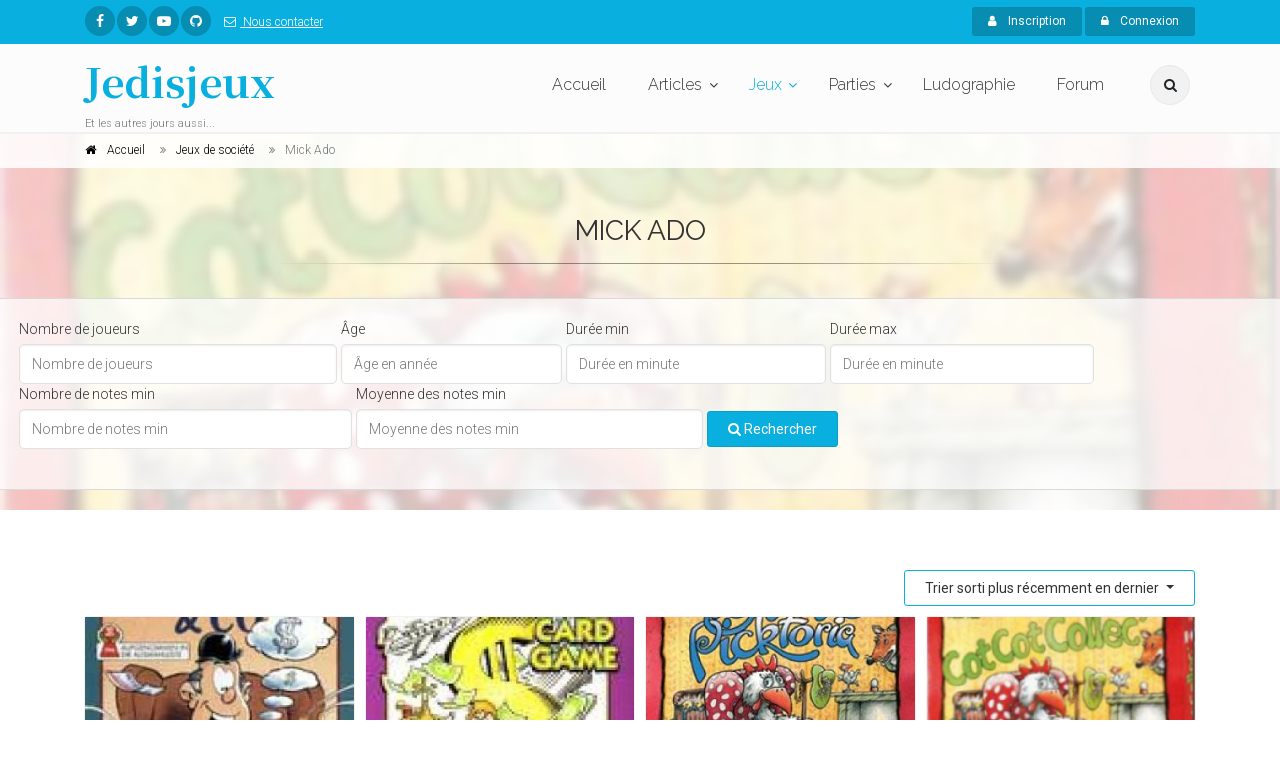

--- FILE ---
content_type: text/html; charset=UTF-8
request_url: https://www.jedisjeux.net/jeux-de-societe/personnes/mick-ado?sorting%5BreleasedAt%5D=asc
body_size: 44498
content:
<!DOCTYPE html>
<html dir="ltr" lang="zxx">

<head>
    <meta charset="utf-8">
    <title>Jeux de société  - Jedisjeux - et les autres jours aussi</title>
    <meta name="description" content="Jedisjeux est une association qui rassemble des bénévoles passionnés par les jeux de société. Vous y trouverez des actualités, des critiques, des reportages, des interviews, un forum de discussion, une grande base de données ainsi qu’un calendrier avec les principales dates de sortie des jeux.">
    <meta name="author" content="author">

    <!-- Mobile Meta -->
    <meta name="viewport" content="width=device-width, initial-scale=1, shrink-to-fit=no">

    <!-- Favicon -->
    <link rel="apple-touch-icon" sizes="180x180" href="/apple-touch-icon.png?0433d05">
<link rel="icon" type="image/png" sizes="32x32" href="/favicon-32x32.png?8dd807a">
<link rel="icon" type="image/png" sizes="16x16" href="/favicon-16x16.png?337451e">
<link rel="manifest" href="/manifest.json?b29c0da">
<link rel="mask-icon" href="/safari-pinned-tab.svg?8bbaf7c" color="#ffffff">
<meta name="theme-color" content="#ffffff">

    <!-- Web Fonts -->
    <link href="https://fonts.googleapis.com/css?family=Roboto:300,300i,400,400i,500,500i,700,700i" rel="stylesheet">
    <link href="https://fonts.googleapis.com/css?family=Raleway:300,400,700" rel="stylesheet">
    <link href="https://fonts.googleapis.com/css?family=Pacifico" rel="stylesheet">
    <link href="https://fonts.googleapis.com/css?family=PT+Serif" rel="stylesheet">
    <link href="https://fonts.googleapis.com/css?family=Noto+Serif+JP:700" rel="stylesheet">

    <link href="/assets/frontend/css/style.css?6041a03" rel="stylesheet">

</head>

<!-- body classes:  -->
<!-- "boxed": boxed layout mode e.g. <body class="boxed"> -->
<!-- "pattern-1 ... pattern-9": background patterns for boxed layout mode e.g. <body class="boxed pattern-1"> -->
<!-- "transparent-header": makes the header transparent and pulls the banner to top -->
<!-- "gradient-background-header": applies gradient background to header -->
<!-- "page-loader-1 ... page-loader-6": add a page loader to the page (more info @components-page-loaders.html) -->
<body class=" ">

<script>
    (function(i,s,o,g,r,a,m){i['GoogleAnalyticsObject']=r;i[r]=i[r]||function(){
                (i[r].q=i[r].q||[]).push(arguments)},i[r].l=1*new Date();a=s.createElement(o),
            m=s.getElementsByTagName(o)[0];a.async=1;a.src=g;m.parentNode.insertBefore(a,m)
    })(window,document,'script','https://www.google-analytics.com/analytics.js','ga');

    ga('create', 'UA-5338328-1', 'auto');
    ga('send', 'pageview');

</script>

<!-- scrollToTop -->
<!-- ================ -->
<div class="scrollToTop circle"><i class="fa fa-angle-up"></i></div>

<!-- page wrapper start -->
<!-- ================ -->
<div class="page-wrapper">
    
<!-- header-container start -->
<div class="header-container">
    
<!-- header-top start -->
<!-- classes:  -->
<!-- "dark": dark version of header top e.g. class="header-top dark" -->
<!-- "colored": colored version of header top e.g. class="header-top colored" -->
<!-- ================ -->
<div class="header-top colored">
    <div class="container">
        <div class="row">
            <div class="col-2 col-sm-6 col-lg-9">
                <!-- header-top-first start -->
                <!-- ================ -->
                <div class="header-top-first clearfix">
                    <ul class="social-links circle small clearfix hidden-sm-down">
                            <li class="facebook"><a href="https://www.facebook.com/jedisjeux"><i class="fa fa-facebook"></i></a></li>
    <li class="twitter"><a href="https://twitter.com/jedisjeux"><i class="fa fa-twitter"></i></a></li>
    <li class="youtube"><a href="https://www.youtube.com/user/jedisjeux"><i class="fa fa-youtube-play"></i></a></li>
    <li class="github"><a href="https://github.com/Jedisjeux/Jedisjeux"><i class="fa fa-github"></i></a></li>

                    </ul>
                    <div class="social-links hidden-md-up circle small">
                        <div class="btn-group dropdown">
                            <button id="header-top-drop-1" type="button" class="btn dropdown-toggle dropdown-toggle--no-caret" data-toggle="dropdown" aria-haspopup="true" aria-expanded="false"><i class="fa fa-share-alt"></i></button>
                            <ul class="dropdown-menu dropdown-animation" aria-labelledby="header-top-drop-1">
                                    <li class="facebook"><a href="https://www.facebook.com/jedisjeux"><i class="fa fa-facebook"></i></a></li>
    <li class="twitter"><a href="https://twitter.com/jedisjeux"><i class="fa fa-twitter"></i></a></li>
    <li class="youtube"><a href="https://www.youtube.com/user/jedisjeux"><i class="fa fa-youtube-play"></i></a></li>
    <li class="github"><a href="https://github.com/Jedisjeux/Jedisjeux"><i class="fa fa-github"></i></a></li>

                            </ul>
                        </div>
                    </div>
                    <ul class="list-inline hidden-md-down">
                        <li class="list-inline-item">
                            <a href="/contact">
                                <i class="fa fa-envelope-o pr-1 pl-2"></i>
                                Nous contacter
                            </a>
                        </li>
                    </ul>
                </div>
                <!-- header-top-first end -->
            </div>
            <div class="col-10 col-sm-6 col-lg-3">

                <!-- header-top-second start -->
                <!-- ================ -->
                <div id="header-top-second"  class="clearfix">

                    <!-- header top dropdowns start -->
                    <!-- ================ -->
                    <div class="header-top-dropdown text-right">
                                                    <div class="btn-group">
                                <a href="/register" class="btn btn-default btn-sm"><i class="fa fa-user pr-2"></i> Inscription</a>
                            </div>

                            <div class="btn-group">
                                <button id="header-top-drop-2" type="button" class="btn dropdown-toggle btn-default btn-sm dropdown-toggle--no-caret" data-toggle="dropdown" aria-haspopup="true" aria-expanded="false"><i class="fa fa-lock pr-2"></i> Connexion</button>
                                <ul class="dropdown-menu dropdown-menu-right dropdown-animation" aria-labelledby="header-top-drop-2">
                                    <li>
                                        <form class="login-form margin-clear" action="/login-check" method="post">
    <div class="form-group has-feedback">
        <label class="control-label">E-mail</label>
        <input name="_username" type="text" class="form-control" placeholder="">
        <i class="fa fa-user form-control-feedback"></i>
    </div>
    <div class="form-group has-feedback">
        <label class="control-label">Mot de passe</label>
        <input name="_password" type="password" class="form-control" placeholder="">
        <i class="fa fa-lock form-control-feedback"></i>
    </div>
    <div class="form-group">
        <div class="checkbox form-check">
            <input class="form-check-input" type="checkbox" id="modal-remember-me" name="_remember_me" value="on">
            <label class="form-check-label" for="modal-remember-me">
                Rester connecté
            </label>
        </div>
    </div>

    <input type="hidden" name="_csrf_shop_security_token" value="6gFsZLXb0u9KXBAkUpJ0EenKgC0hKWpXkAFAXFEAwYY">
    <button type="submit" class="btn btn-gray btn-sm">Connexion</button>
    <span class="pl-1 pr-1">or</span>
    <a href="/register" class="btn btn-default btn-sm">Inscription</a>
    <ul>
        <li><a href="/forgotten-password">Mot de passe oublié ?</a></li>
    </ul>
</form>
                                    </li>
                                </ul>
                            </div>
                                            </div>
                    <!--  header top dropdowns end -->
                </div>
                <!-- header-top-second end -->
            </div>
        </div>
    </div>
</div>
<!-- header-top end -->

    <!-- header start -->
    <!-- classes:  -->
    <!-- "fixed": enables fixed navigation mode (sticky menu) e.g. class="header fixed clearfix" -->
    <!-- "fixed-desktop": enables fixed navigation only for desktop devices e.g. class="header fixed fixed-desktop clearfix" -->
    <!-- "fixed-all": enables fixed navigation only for all devices desktop and mobile e.g. class="header fixed fixed-desktop clearfix" -->
    <!-- "dark": dark version of header e.g. class="header dark clearfix" -->
    <!-- "centered": mandatory class for the centered logo layout -->
    <!-- ================ -->
    <header class="header fixed fixed-desktop clearfix">
        <div class="container">
            <div class="row">
                <div class="col-md-auto hidden-md-down">
                    <!-- header-first start -->
                    <!-- ================ -->
                    <div class="header-first clearfix">

                        <!-- logo -->
                        <div id="logo" class="logo">
                            <a href="/"><h1 class="logo-font"><span class="text-default">Jedisjeux</span></h1></a>
                        </div>

                        <!-- name-and-slogan -->
                        <div class="site-slogan">
                            Et les autres jours aussi...
                        </div>

                    </div>
                    <!-- header-first end -->

                </div>
                <div class="col-lg-8 ml-auto">

                    <!-- header-second start -->
                    <!-- ================ -->
                    <div class="header-second clearfix">

                        <!-- main-navigation start -->
                        <!-- classes: -->
                        <!-- "onclick": Makes the dropdowns open on click, this the default bootstrap behavior e.g. class="main-navigation onclick" -->
                        <!-- "animated": Enables animations on dropdowns opening e.g. class="main-navigation animated" -->
                        <!-- ================ -->
                        <div class="main-navigation main-navigation--mega-menu onclick animated">
                            <nav class="navbar navbar-expand-lg navbar-light p-0">
                                <div class="navbar-brand clearfix hidden-lg-up">

                                    <!-- logo -->
                                    <div id="logo-mobile" class="logo">
                                        <a href="/"><h1 class="logo-font-mobile"><span class="text-default">Jedisjeux</span></h1></a>
                                    </div>

                                    <!-- name-and-slogan -->
                                    <div class="site-slogan">
                                        Et les autres jours aussi...
                                    </div>

                                </div>

                                <!-- header dropdown buttons -->
                                <div class="header-dropdown-buttons hidden-lg-up p-0 ml-auto mr-3">
                                    <div class="btn-group">
                                        <button type="button" class="btn dropdown-toggle dropdown-toggle--no-caret" id="header-drop-3" data-toggle="dropdown" aria-haspopup="true" aria-expanded="false"><i class="fa fa-search"></i></button>
                                        <ul class="dropdown-menu dropdown-menu-right dropdown-animation" aria-labelledby="header-drop-3">
                                            <li>
                                                <form role="search" class="search-box margin-clear" action="/jeux-de-societe/">
                                                    <div class="form-group has-feedback">
                                                        <input type="text"
                                                                                                                              name="criteria[search][value]"
                                                               class="form-control"
                                                               placeholder="Rechercher">
                                                        <i class="fa fa-search form-control-feedback"></i>
                                                    </div>
                                                </form>
                                            </li>
                                        </ul>
                                    </div>
                                                                    </div>
                                <!-- header dropdown buttons end -->

                                <button class="navbar-toggler" type="button" data-toggle="collapse" data-target="#navbar-collapse-1" aria-controls="navbar-collapse-1" aria-expanded="false" aria-label="Toggle navigation">
                                    <span class="navbar-toggler-icon"></span>
                                </button>

                                <div class="collapse navbar-collapse" id="navbar-collapse-1">
                                    
<!-- main-menu -->
<ul class="navbar-nav ml-xl-auto">
    <!-- mega-menu start -->
    <li class="nav-item mega-menu mega-menu--wide">
        <a href="/" class="nav-link" id="first-dropdown">Accueil</a>
    </li>
    <!-- mega-menu end -->
    <li class="nav-item dropdown ">
        <a href="/articles/" class="nav-link dropdown-toggle" id="seventh-dropdown" data-toggle="dropdown" aria-haspopup="true" aria-expanded="false">Articles</a>
        <ul class="dropdown-menu" aria-labelledby="seventh-dropdown">
            <li ><a href="/articles/">Tous</a></li>
                <li>
        <a href="/articles/categories/actualites">
                            <i class="fa fa-newspaper-o pr-2"></i>
                        Actualités
        </a>
    </li>
    <li>
        <a href="/articles/categories/critiques">
                            <i class="fa fa-bar-chart pr-2"></i>
                        Critiques
        </a>
    </li>
    <li>
        <a href="/articles/categories/previews">
                            <i class="fa fa-arrow-right pr-2"></i>
                        Previews
        </a>
    </li>
    <li>
        <a href="/articles/categories/c-est-dans-la-boite">
                            <i class="fa fa-cubes pr-2"></i>
                        C&#039;est dans la boîte
        </a>
    </li>
    <li>
        <a href="/articles/categories/reportages">
                            <i class="fa fa-camera pr-2"></i>
                        Reportages
        </a>
    </li>
    <li>
        <a href="/articles/categories/interviews">
                            <i class="fa fa-microphone pr-2"></i>
                        Interviews
        </a>
    </li>
    <li>
        <a href="/articles/categories/videos">
                            <i class="fa fa-video-camera pr-2"></i>
                        Vidéos
        </a>
    </li>

        </ul>
    </li>
    <li class="nav-item active dropdown mega-menu mega-menu--narrow">
        <a href="/jeux-de-societe/" class="nav-link dropdown-toggle" id="sixth-dropdown" data-toggle="dropdown" aria-haspopup="true" aria-expanded="false">Jeux</a>
        <ul class="dropdown-menu" aria-labelledby="sixth-dropdown">
            <li>
                <div class="row">
                    <div class="col-md-12">
                        <h4 class="title"><i class="fa fa-puzzle-piece pr-2"></i> Jeux</h4>
                        <div class="row">
                            <div class="col-lg-6">
                                <div class="divider"></div>
                                <ul class="menu">
                                    <li>
                                        <a href="/jeux-de-societe/">
                                            <i class="fa fa-th pr-2"></i>
                                            Tous
                                        </a>
                                    </li>
                                        <li>
        <a href="/jeux-de-societe/cibles/enfants">
                    <i class="fa fa-child pr-2"></i>
                Enfants</a>
    </li>
    <li>
        <a href="/jeux-de-societe/cibles/debutants">
                    <i class="fa fa-user pr-2"></i>
                Débutants</a>
    </li>
    <li>
        <a href="/jeux-de-societe/cibles/joueurs-avances">
                    <i class="fa fa-user-plus pr-2"></i>
                Joueurs avancés</a>
    </li>
    <li>
        <a href="/jeux-de-societe/cibles/experts">
                    <i class="fa fa-star pr-2"></i>
                Experts</a>
    </li>

                                </ul>
                            </div>
                            <div class="col-lg-6">
                                <div class="divider"></div>
                                <ul class="menu">
                                    <li><a href="/jeux-de-societe/?criteria%5BreviewCount%5D%5Bvalue%5D=5&amp;sorting%5BaverageRating%5D=desc"><i class="fa fa-star pr-2"></i>Mieux notés</a></li>
                                    <li><a href="/jeux-de-societe/?sorting%5BviewCount%5D=desc"><i class="fa fa-eye pr-2"></i>Plus vus</a></li>
                                    <li><a href="/jeux-de-societe/?sorting%5BcommentedReviewCount%5D=desc"><i class="fa fa-comments pr-2"></i>Plus commentés</a></li>
                                    <li><a href="/jeux-primes/"><i class="fa fa-trophy pr-2"></i>Jeux primés</a></li>
                                </ul>
                            </div>
                        </div>
                    </div>
                </div>
            </li>
            <li></li>
        </ul>
    </li>
    <li class="nav-item dropdown">
        <a href="/parties/"
           class="nav-link dropdown-toggle"
           id="game-plays-dropdown"
           data-toggle="dropdown"
           aria-haspopup="true"
           aria-expanded="false">Parties</a>
        <ul class="dropdown-menu" aria-labelledby="game-plays-dropdown">
            <li><a href="/parties/">Parties de jeu</a></li>
            <li><a href="/images/parties/">Photos de partie</a></li>
        </ul>
    </li>
    <li class="nav-item mega-menu mega-menu--wide">
        <a href="/ludographies/" class="nav-link">Ludographie</a>
    </li>
    <li class="nav-item mega-menu mega-menu--wide">
        <a href="/topics/" class="nav-link">Forum</a>
    </li>
</ul>
<!-- main-menu end -->
                                </div>
                            </nav>
                        </div>
                        <!-- main-navigation end -->
                    </div>
                    <!-- header-second end -->

                </div>
                <div class="col-auto hidden-md-down">
                    <!-- header dropdown buttons -->
                    <div class="header-dropdown-buttons">
                        <div class="btn-group">
                            <button type="button" class="btn dropdown-toggle dropdown-toggle--no-caret" id="header-drop-1" data-toggle="dropdown" aria-haspopup="true" aria-expanded="false"><i class="fa fa-search"></i></button>
                            <ul class="dropdown-menu dropdown-menu-right dropdown-animation" aria-labelledby="header-drop-1">
                                <li>
                                    <form role="search" class="search-box margin-clear" action="/jeux-de-societe/">
                                        <div class="form-group has-feedback">
                                            <input type="text"
                                                                                                      name="criteria[search][value]"
                                                   class="form-control"
                                                   placeholder="Rechercher">
                                            <i class="fa fa-search form-control-feedback"></i>
                                        </div>
                                    </form>
                                </li>
                            </ul>
                        </div>
                                            </div>
                    <!-- header dropdown buttons end -->
                </div>
            </div>
        </div>
    </header>
    <!-- header end -->
</div>
<!-- header-container end -->

<div id="flashes">
                                                                                                </div>
        <!-- header-container end -->
<!-- banner start -->
<!-- ================ -->
<div class="banner border-clear light-translucent-bg" style="background-image:url('https://www.jedisjeux.net/media/cache/default/uploads/img/2682_cotcot.png');background-position: 50% 32%;">
    <!-- breadcrumb start -->
<!-- ================ -->
<div class="breadcrumb-container">
    <div class="container">
        <ol class="breadcrumb" vocab="https://schema.org/" typeof="BreadcrumbList">
            <li property="itemListElement" typeof="ListItem" class="breadcrumb-item">
                <i class="fa fa-home pr-2"></i>
                <a class="link-dark" href="/">
                    <span property="name">Accueil</span>
                    <meta property="position" content="1">
                </a>
            </li>
            <li property="itemListElement" typeof="ListItem" class="breadcrumb-item">
                <a class="link-dark" href="/jeux-de-societe/">
                    <span property="name">Jeux de société</span>
                    <meta property="position" content="2">
                </a>
            </li>
            <li property="itemListElement" typeof="ListItem" class="breadcrumb-item active">
                <span property="name">Mick Ado</span>
                <meta property="position" content="3">
            </li>
        </ol>
    </div>
</div>
<!-- breadcrumb end -->
    <div class="container">
        <div class="row justify-content-lg-center">
            <div class="col-lg-8 text-center pv-20">
                <h2 class="title object-non-visible" data-animation-effect="fadeIn" data-effect-delay="100">Mick Ado</h2>
                <div class="separator object-non-visible mt-10" data-animation-effect="fadeIn" data-effect-delay="100"></div>
                <div class="text-center object-non-visible" data-animation-effect="fadeIn" data-effect-delay="100">
                    
                </div>
            </div>
        </div>
    </div>
    
<!-- section start -->
<!-- ================ -->
<div class="light-translucent-bg section">
    <div class="container-fluid">
        <!-- filters start -->
        <div class="sorting-filters text-center mb-20 d-flex justify-content-center">
            <form class="form-inline" method="get">
                                                                                                
<div id="criteria_playerCount"><div class="form-group ml-1"><label for="criteria_playerCount_value">Nombre de joueurs</label><input type="number" id="criteria_playerCount_value" name="criteria[playerCount][value]" placeholder="Nombre de joueurs" class="form-control" /></div></div>

                                                                                
<div id="criteria_minAge"><div class="form-group ml-1"><label for="criteria_minAge_value">Âge</label><input type="number" id="criteria_minAge_value" name="criteria[minAge][value]" placeholder="Âge en année" class="form-control" /></div></div>

                                                                                
<div id="criteria_minDuration"><div class="form-group ml-1"><label for="criteria_minDuration_value">Durée min</label><input type="number" id="criteria_minDuration_value" name="criteria[minDuration][value]" placeholder="Durée en minute" class="form-control" /></div></div>

                                                                                
<div id="criteria_maxDuration"><div class="form-group ml-1"><label for="criteria_maxDuration_value">Durée max</label><input type="number" id="criteria_maxDuration_value" name="criteria[maxDuration][value]" placeholder="Durée en minute" class="form-control" /></div></div>

                                                                                
<div id="criteria_reviewCount"><div class="form-group ml-1"><label for="criteria_reviewCount_value">Nombre de notes min</label><input type="number" id="criteria_reviewCount_value" name="criteria[reviewCount][value]" placeholder="Nombre de notes min" class="form-control" /></div></div>

                                                                                
<div id="criteria_averageRatingMin"><div class="form-group ml-1"><label for="criteria_averageRatingMin_value">Moyenne des notes min</label><input type="number" id="criteria_averageRatingMin_value" name="criteria[averageRatingMin][value]" placeholder="Moyenne des notes min" class="form-control" /></div></div>

                                                    <div class="form-group ml-1">
                    <button type="submit" class="btn btn-default">
                        <span class="fa fa-search"></span>
                        Rechercher</button>
                </div>
            </form>
        </div>
        <!-- filters end -->
    </div>
</div>
<!-- section end -->
</div>
<!-- banner end -->

    <!-- main-container start -->
    <!-- ================ -->
    <section class="main-container">

        <div class="container">
            <div class="row">

                <!-- main start -->
                <!-- ================ -->
                <div id="product-list" class="main col-12">
                    
    
        
    
                                
                
    <div class="dropdown text-right">
        <button type="button" class="btn btn-default-transparent dropdown-toggle" data-toggle="dropdown">
            Trier sorti plus récemment en dernier
        </button>
        <div class="dropdown-menu">
            <a class="dropdown-item" href="/jeux-de-societe/personnes/mick-ado?sorting%5BcreatedAt%5D=desc">Plus récent en premier</a>
            <a class="dropdown-item" href="/jeux-de-societe/personnes/mick-ado?sorting%5BcreatedAt%5D=asc">Plus anciens en premier</a>
            <a class="dropdown-item" href="/jeux-de-societe/personnes/mick-ado?sorting%5BaverageRating%5D=desc">Mieux noté en premier</a>
            <a class="dropdown-item" href="/jeux-de-societe/personnes/mick-ado?sorting%5BviewCount%5D=desc">Plus vus en premier</a>
            <a class="dropdown-item" href="/jeux-de-societe/personnes/mick-ado?sorting%5BcommentedReviewCount%5D=desc">Plus commenté en premier</a>
            <a class="dropdown-item" href="/jeux-de-societe/personnes/mick-ado?sorting%5BreleasedAt%5D=desc">Sorti plus récemment en premier</a>
            <a class="dropdown-item" href="/jeux-de-societe/personnes/mick-ado?sorting%5BreleasedAt%5D=asc">Sorti plus récemment en dernier</a>
        </div>
    </div>
                    <div class="row grid-space-10">
            <div class="col-lg-3 col-md-6">
            

<div class="image-box style-2 mb-20 bordered light-gray-bg"  itemscope itemtype="http://schema.org/Game">
    <div class="overlay-container overlay-visible">
                        <img class="" src="https://www.jedisjeux.net/media/cache/magazine_item/uploads/img/970_reib.jpg" alt="Reibach &amp; Co"/>

                <a class="overlay-link" href="/jeu-de-societe/reibach-co"><i class="fa fa-link"></i></a>
        <div class="overlay-bottom text-left">
            <p class="lead margin-clear" itemprop="name">Reibach &amp; Co</p>
        </div>
    </div>
    <div class="body">
        
                    <p></p>
        
        <ul class="list-icons small">
            <li itemprop="numberOfPlayers" itemscope itemtype="http://schema.org/QuantitativeValue">
                <i class="fa fa-user"></i>             <span itemprop="minValue">3</span> à <span itemprop="maxValue">5</span> joueurs
    
            </li>
                            <li itemprop="audience" itemscope itemtype="http://schema.org/PeopleAudience">
                    <i class="fa fa-child"></i> à partir de 8 ans
                    <meta itemprop="suggestedMinAge" content="8">
                </li>
                                        <li><i class="fa fa-clock-o"></i> 45
                minutes</li>
                        <li><i class="fa fa-calendar-o"></i> Sortie :     
            1 janv. 1995
    
</li>
        </ul>
        <a href="/jeu-de-societe/reibach-co" class="btn btn-default btn-sm margin-clear">En savoir plus<i class="fa fa-arrow-right pl-10"></i></a>
    </div>
</div>
        </div>
            <div class="col-lg-3 col-md-6">
            

<div class="image-box style-2 mb-20 bordered light-gray-bg"  itemscope itemtype="http://schema.org/Game">
    <div class="overlay-container overlay-visible">
                        <img class="" src="https://www.jedisjeux.net/media/cache/magazine_item/uploads/img/971_getthegoods.jpg" alt="Get the goods"/>

                <a class="overlay-link" href="/jeu-de-societe/get-the-goods"><i class="fa fa-link"></i></a>
        <div class="overlay-bottom text-left">
            <p class="lead margin-clear" itemprop="name">Get the goods</p>
        </div>
    </div>
    <div class="body">
        
                    <p></p>
        
        <ul class="list-icons small">
            <li itemprop="numberOfPlayers" itemscope itemtype="http://schema.org/QuantitativeValue">
                <i class="fa fa-user"></i>             <span itemprop="minValue">3</span> à <span itemprop="maxValue">5</span> joueurs
    
            </li>
                            <li itemprop="audience" itemscope itemtype="http://schema.org/PeopleAudience">
                    <i class="fa fa-child"></i> à partir de 8 ans
                    <meta itemprop="suggestedMinAge" content="8">
                </li>
                                    <li><i class="fa fa-calendar-o"></i> Sortie :     
            1 janv. 1996
    
</li>
        </ul>
        <a href="/jeu-de-societe/get-the-goods" class="btn btn-default btn-sm margin-clear">En savoir plus<i class="fa fa-arrow-right pl-10"></i></a>
    </div>
</div>
        </div>
            <div class="col-lg-3 col-md-6">
            

<div class="image-box style-2 mb-20 bordered light-gray-bg"  itemscope itemtype="http://schema.org/Game">
    <div class="overlay-container overlay-visible">
                        <img class="" src="https://www.jedisjeux.net/media/cache/magazine_item/uploads/img/972_glori.jpg" alt="Gloria Picktoria"/>

                <a class="overlay-link" href="/jeu-de-societe/gloria-picktoria"><i class="fa fa-link"></i></a>
        <div class="overlay-bottom text-left">
            <p class="lead margin-clear" itemprop="name">Gloria Picktoria</p>
        </div>
    </div>
    <div class="body">
        
                    <p></p>
        
        <ul class="list-icons small">
            <li itemprop="numberOfPlayers" itemscope itemtype="http://schema.org/QuantitativeValue">
                <i class="fa fa-user"></i>             <span itemprop="minValue">3</span> à <span itemprop="maxValue">5</span> joueurs
    
            </li>
                            <li itemprop="audience" itemscope itemtype="http://schema.org/PeopleAudience">
                    <i class="fa fa-child"></i> à partir de 8 ans
                    <meta itemprop="suggestedMinAge" content="8">
                </li>
                                    <li><i class="fa fa-calendar-o"></i> Sortie :     
            1 janv. 2007
    
</li>
        </ul>
        <a href="/jeu-de-societe/gloria-picktoria" class="btn btn-default btn-sm margin-clear">En savoir plus<i class="fa fa-arrow-right pl-10"></i></a>
    </div>
</div>
        </div>
            <div class="col-lg-3 col-md-6">
            

<div class="image-box style-2 mb-20 bordered light-gray-bg"  itemscope itemtype="http://schema.org/Game">
    <div class="overlay-container overlay-visible">
                        <img class="" src="https://www.jedisjeux.net/media/cache/magazine_item/uploads/img/2682_cotcot.png" alt="cot cot collec"/>

                <a class="overlay-link" href="/jeu-de-societe/cot-cot-collec"><i class="fa fa-link"></i></a>
        <div class="overlay-bottom text-left">
            <p class="lead margin-clear" itemprop="name">cot cot collec</p>
        </div>
    </div>
    <div class="body">
        
                    <p></p>
        
        <ul class="list-icons small">
            <li itemprop="numberOfPlayers" itemscope itemtype="http://schema.org/QuantitativeValue">
                <i class="fa fa-user"></i>             <span itemprop="minValue">3</span> à <span itemprop="maxValue">5</span> joueurs
    
            </li>
                            <li itemprop="audience" itemscope itemtype="http://schema.org/PeopleAudience">
                    <i class="fa fa-child"></i> à partir de 8 ans
                    <meta itemprop="suggestedMinAge" content="8">
                </li>
                                    <li><i class="fa fa-calendar-o"></i> Sortie :     
            1 janv. 2007
    
</li>
        </ul>
        <a href="/jeu-de-societe/cot-cot-collec" class="btn btn-default btn-sm margin-clear">En savoir plus<i class="fa fa-arrow-right pl-10"></i></a>
    </div>
</div>
        </div>
    </div>

                    <!-- pagination start -->
                        
                    <!-- pagination end -->
                </div>
                <!-- main end -->

            </div>
        </div>
    </section>
    <!-- main-container end -->


    
<!-- footer start (Add "dark" class to #footer in order to enable dark footer) -->
<!-- ================ -->
<footer id="footer" class="clearfix ">

    <!-- .footer start -->
    <!-- ================ -->
    <div class="footer">
        <div class="container">
            <div class="footer-inner">
                <div class="row">
                    <div class="col-lg-3">
                        <div class="footer-content">
                            <div class="logo-footer"><span id="logo-footer" class="logo-font text-default">Jedisjeux</span></div>
                            <p>Jedisjeux est une association qui rassemble des bénévoles passionnés par les jeux de société. Vous y trouverez des actualités, des critiques, des reportages, des interviews, un forum de discussion, une grande base de données ainsi qu’un calendrier avec les principales dates de sortie des jeux.</p>
                        </div>
                    </div>
                    <div class="col-lg-3">
                        <div class="footer-content">
                            <h2 class="title">Derniers articles</h2>
                            <div class="separator-2"></div>
                            

            
        <div class="media margin-clear">
            <div class="d-flex pr-2">
                <div class="overlay-container">
                                                <img class="" src="https://www.jedisjeux.net/media/cache/magazine_item_wide/uploads/img/696939795268f8.25962691.jpg" alt="Knitting Circle"/>

                                        <a href="/article/knitting-circle-1" class="overlay-link small"><i class="fa fa-link"></i></a>
                </div>
            </div>
            <div class="media-body">
                <h6 class="media-heading"><a href="/article/knitting-circle-1">Knitting Circle</a></h6>
                <p class="small margin-clear"><i class="fa fa-calendar pr-2"></i>15 janv. 2026</p>
            </div>
        </div>
                    <hr>
                    
        <div class="media margin-clear">
            <div class="d-flex pr-2">
                <div class="overlay-container">
                                                <img class="" src="https://www.jedisjeux.net/media/cache/magazine_item_wide/uploads/img/695e5def2a5e94.85830782.jpg" alt="Light Speed Arena (et ses extensions)"/>

                                        <a href="/article/light-speed-arena-et-ses-extensions" class="overlay-link small"><i class="fa fa-link"></i></a>
                </div>
            </div>
            <div class="media-body">
                <h6 class="media-heading"><a href="/article/light-speed-arena-et-ses-extensions">Light Speed Arena (et ses extensions)</a></h6>
                <p class="small margin-clear"><i class="fa fa-calendar pr-2"></i>9 janv. 2026</p>
            </div>
        </div>
                    <hr>
                    
        <div class="media margin-clear">
            <div class="d-flex pr-2">
                <div class="overlay-container">
                                                <img class="" src="https://www.jedisjeux.net/media/cache/magazine_item_wide/uploads/img/694aa1b56c6e46.65666150.jpg" alt="Bilan ludique 2025 - Cyril83"/>

                                        <a href="/article/bilan-ludique-2025-cyril83" class="overlay-link small"><i class="fa fa-link"></i></a>
                </div>
            </div>
            <div class="media-body">
                <h6 class="media-heading"><a href="/article/bilan-ludique-2025-cyril83">Bilan ludique 2025 - Cyril83</a></h6>
                <p class="small margin-clear"><i class="fa fa-calendar pr-2"></i>4 janv. 2026</p>
            </div>
        </div>
                    <hr>
                    
        <div class="media margin-clear">
            <div class="d-flex pr-2">
                <div class="overlay-container">
                                                <img class="" src="https://www.jedisjeux.net/media/cache/magazine_item_wide/uploads/img/69146f1ce76588.13647805.jpeg" alt="Essen 2025 jour 4 dimanche 25 octobre 2025"/>

                                        <a href="/article/essen-2025-jour-4-dimanche-25-octobre-2025" class="overlay-link small"><i class="fa fa-link"></i></a>
                </div>
            </div>
            <div class="media-body">
                <h6 class="media-heading"><a href="/article/essen-2025-jour-4-dimanche-25-octobre-2025">Essen 2025 jour 4 dimanche 25 octobre 2025</a></h6>
                <p class="small margin-clear"><i class="fa fa-calendar pr-2"></i>20 déc. 2025</p>
            </div>
        </div>
                    <hr>
            
                        </div>
                    </div>
                    <div class="col-lg-3">
                        <div class="footer-content">
                            <h2 class="title">Photos de partie</h2>
                            <div class="separator-2"></div>
                            
<div class="row grid-space-10">
            
        <div class="col-4 col-lg-6">
            <div class="overlay-container mb-10">
                    <img class="" src="https://www.jedisjeux.net/media/cache/magazine_item/uploads/img/654e8cec76dc51.97274958.jpg" alt="image"/>

                <a href="/jeu-de-societe/nekojima/parties/14558" class="overlay-link small">
                    <i class="fa fa-link"></i>
                </a>
            </div>
        </div>
            
        <div class="col-4 col-lg-6">
            <div class="overlay-container mb-10">
                    <img class="" src="https://www.jedisjeux.net/media/cache/magazine_item/uploads/img/643e400bb865a7.02966780.jpg" alt="image"/>

                <a href="/jeu-de-societe/forests-of-pangaia/parties/14114" class="overlay-link small">
                    <i class="fa fa-link"></i>
                </a>
            </div>
        </div>
            
        <div class="col-4 col-lg-6">
            <div class="overlay-container mb-10">
                    <img class="" src="https://www.jedisjeux.net/media/cache/magazine_item/uploads/img/643e400bbbba14.16207852.jpg" alt="image"/>

                <a href="/jeu-de-societe/forests-of-pangaia/parties/14114" class="overlay-link small">
                    <i class="fa fa-link"></i>
                </a>
            </div>
        </div>
            
        <div class="col-4 col-lg-6">
            <div class="overlay-container mb-10">
                    <img class="" src="https://www.jedisjeux.net/media/cache/magazine_item/uploads/img/643d0ed4498df1.66729925.jpg" alt="image"/>

                <a href="/jeu-de-societe/my-city-roll-write/parties/14111" class="overlay-link small">
                    <i class="fa fa-link"></i>
                </a>
            </div>
        </div>
            
        <div class="col-4 col-lg-6">
            <div class="overlay-container mb-10">
                    <img class="" src="https://www.jedisjeux.net/media/cache/magazine_item/uploads/img/643d0ed44a9cc8.59406322.jpg" alt="image"/>

                <a href="/jeu-de-societe/my-city-roll-write/parties/14111" class="overlay-link small">
                    <i class="fa fa-link"></i>
                </a>
            </div>
        </div>
            
        <div class="col-4 col-lg-6">
            <div class="overlay-container mb-10">
                    <img class="" src="https://www.jedisjeux.net/media/cache/magazine_item/uploads/img/640e2c60720ca4.20195396.jpeg" alt="image"/>

                <a href="/jeu-de-societe/break-in-chichen-itza/parties/14050" class="overlay-link small">
                    <i class="fa fa-link"></i>
                </a>
            </div>
        </div>
    </div>

                            <div class="text-right space-top">
                                <a href="/images/parties/" class="link-dark"><i class="fa fa-plus-circle pl-1 pr-1"></i>More</a>
                            </div>
                        </div>
                    </div>
                    <div class="col-lg-3">
                        <div class="footer-content">
                            <h2 class="title">Nous contacter</h2>
                            <div class="separator-2"></div>
                            <ul class="social-links circle animated-effect-1">
                                    <li class="facebook"><a href="https://www.facebook.com/jedisjeux"><i class="fa fa-facebook"></i></a></li>
    <li class="twitter"><a href="https://twitter.com/jedisjeux"><i class="fa fa-twitter"></i></a></li>
    <li class="youtube"><a href="https://www.youtube.com/user/jedisjeux"><i class="fa fa-youtube-play"></i></a></li>
    <li class="github"><a href="https://github.com/Jedisjeux/Jedisjeux"><i class="fa fa-github"></i></a></li>

                            </ul>
                            <div class="separator-2"></div>
                            <ul class="list-icons">
                                <li><i class="fa fa-map-marker pr-2 text-default"></i> </li>
                                <li><a href="/contact"><i class="fa fa-envelope-o pr-2"></i>Nous contacter</a></li>
                            </ul>
                        </div>
                    </div>
                </div>
            </div>
        </div>
    </div>
    <!-- .footer end -->

    <!-- .subfooter start -->
    <!-- ================ -->
    <div class="subfooter">
        <div class="container">
            <div class="subfooter-inner">
                <div class="row">
                    <div class="col-md-12">
                        <p class="text-center">Copyright © 2026 Jedisjeux. All rights reserved.</p>
                    </div>
                </div>
            </div>
        </div>
    </div>
    <!-- .subfooter end -->

</footer>
    <!-- footer end -->
</div>
<!-- page-wrapper end -->

<!-- JavaScript files placed at the end of the document so the pages load faster -->
<!-- ================================================== -->

<script src="/assets/frontend/js/app.js?e8a41d8"></script>

<!-- Google Maps javascript -->
<script src="/bundles/fosjsrouting/js/router.js?4b9e503"></script>
<script src="/js/routing?callback=fos.Router.setData"></script>

</body>
</html>


--- FILE ---
content_type: application/javascript
request_url: https://www.jedisjeux.net/js/routing?callback=fos.Router.setData
body_size: 5865
content:
/**/fos.Router.setData({"base_url":"","routes":{"app_frontend_article_index_by_taxon":{"tokens":[["variable","\/","[^?]+","slug"],["text","\/articles"]],"defaults":[],"requirements":{"slug":"[^?]+"},"hosttokens":[],"methods":["GET"],"schemes":[]},"app_frontend_topic_index_by_taxon":{"tokens":[["variable","\/","[^?]+","slug"],["text","\/topics"]],"defaults":[],"requirements":{"slug":"[^?]+"},"hosttokens":[],"methods":["GET"],"schemes":[]},"app_frontend_person_index":{"tokens":[["text","\/ludographies\/"]],"defaults":[],"requirements":[],"hosttokens":[],"methods":["GET"],"schemes":[]},"app_frontend_person_index_by_taxon":{"tokens":[["variable","\/","[^?]+","slug"],["text","\/ludographies"]],"defaults":[],"requirements":{"slug":"[^?]+"},"hosttokens":[],"methods":["GET"],"schemes":[]},"sylius_frontend_product_index_by_taxon":{"tokens":[["variable","\/","[^?]+","slug"],["text","\/jeux-de-societe"]],"defaults":[],"requirements":{"slug":"[^?]+"},"hosttokens":[],"methods":["GET"],"schemes":[]},"sylius_frontend_product_show":{"tokens":[["variable","\/","[^\/]++","slug"],["text","\/jeu-de-societe"]],"defaults":[],"requirements":[],"hosttokens":[],"methods":["GET"],"schemes":[]},"sylius_frontend_product_review_update":{"tokens":[["text","\/update"],["variable","\/","[^\/]++","id"],["text","\/reviews"],["variable","\/","[^\/]++","slug"],["text","\/products"]],"defaults":[],"requirements":[],"hosttokens":[],"methods":["GET","PUT"],"schemes":[]},"sylius_frontend_product_rating_create":{"tokens":[["text","\/reviews\/rating\/new"],["variable","\/","[^\/]++","slug"],["text","\/products"]],"defaults":[],"requirements":[],"hosttokens":[],"methods":["GET","POST"],"schemes":[]},"sylius_frontend_product_rating_update":{"tokens":[["text","\/reviews\/rating\/edit"],["variable","\/","[^\/]++","slug"],["text","\/products"]],"defaults":[],"requirements":[],"hosttokens":[],"methods":["GET","PUT","PATCH"],"schemes":[]},"app_frontend_year_award_index_by_award":{"tokens":[["variable","\/","[^\/]++","slug"],["text","\/jeux-primes"]],"defaults":[],"requirements":[],"hosttokens":[],"methods":["GET"],"schemes":[]},"app_api_notification_read":{"tokens":[["variable","\/","[^\/]++","id"],["text","\/api\/notifications"]],"defaults":[],"requirements":[],"hosttokens":[],"methods":["PATCH"],"schemes":[]},"app_api_notification_index":{"tokens":[["text","\/api\/notifications\/"]],"defaults":[],"requirements":[],"hosttokens":[],"methods":["GET"],"schemes":[]},"sylius_api_product_view_count_update":{"tokens":[["text","\/view-count"],["variable","\/","[^\/]++","id"],["text","\/api\/products"]],"defaults":[],"requirements":[],"hosttokens":[],"methods":["PUT","PATCH"],"schemes":[]},"sylius_api_product_index":{"tokens":[["text","\/api\/products\/"]],"defaults":[],"requirements":[],"hosttokens":[],"methods":["GET"],"schemes":[]},"sylius_api_product_show":{"tokens":[["variable","\/","[^\/]++","code"],["text","\/api\/products"]],"defaults":[],"requirements":[],"hosttokens":[],"methods":["GET"],"schemes":[]},"app_api_product_list_create":{"tokens":[["text","\/api\/product-lists\/"]],"defaults":[],"requirements":[],"hosttokens":[],"methods":["POST"],"schemes":[]},"app_api_product_list_index":{"tokens":[["text","\/api\/product-lists\/"]],"defaults":[],"requirements":[],"hosttokens":[],"methods":["GET"],"schemes":[]},"app_api_product_list_by_product":{"tokens":[["variable","\/","[^\/]++","productId"],["text","\/api\/product-lists\/products"]],"defaults":[],"requirements":[],"hosttokens":[],"methods":["GET"],"schemes":[]},"app_api_product_list_add_product":{"tokens":[["variable","\/","[^\/]++","productId"],["text","\/products"],["variable","\/","[^\/]++","code"],["text","\/api\/product-lists"]],"defaults":[],"requirements":[],"hosttokens":[],"methods":["POST"],"schemes":[]},"app_api_product_list_remove_product":{"tokens":[["variable","\/","[^\/]++","productId"],["text","\/products"],["variable","\/","[^\/]++","code"],["text","\/api\/product-lists"]],"defaults":[],"requirements":[],"hosttokens":[],"methods":["DELETE"],"schemes":[]},"app_api_page_views_show":{"tokens":[["variable","","[^?]+","pagePath"],["text","\/api\/page-views"]],"defaults":[],"requirements":{"pagePath":"[^?]+"},"hosttokens":[],"methods":["GET"],"schemes":[]},"sylius_api_product_review_rating_create":{"tokens":[["text","\/ratings\/"],["variable","\/","[^\/]++","productId"],["text","\/api\/products"]],"defaults":[],"requirements":[],"hosttokens":[],"methods":["POST"],"schemes":[]},"sylius_api_product_review_rating_update":{"tokens":[["text","\/ratings\/"],["variable","\/","[^\/]++","productId"],["text","\/api\/products"]],"defaults":[],"requirements":[],"hosttokens":[],"methods":["PUT","PATCH"],"schemes":[]},"app_api_search_autocomplete":{"tokens":[["text","\/api\/search\/autocomplete\/"]],"defaults":[],"requirements":[],"hosttokens":[],"methods":["GET"],"schemes":[]},"app_api_article_view_count_update":{"tokens":[["text","\/view-count"],["variable","\/","[^\/]++","id"],["text","\/api\/articles"]],"defaults":[],"requirements":[],"hosttokens":[],"methods":["PUT","PATCH"],"schemes":[]},"app_api_article_create":{"tokens":[["text","\/api\/articles\/"]],"defaults":[],"requirements":[],"hosttokens":[],"methods":["POST"],"schemes":[]},"app_api_person_index":{"tokens":[["text","\/api\/people\/"]],"defaults":[],"requirements":[],"hosttokens":[],"methods":["GET"],"schemes":[]},"app_api_person_show":{"tokens":[["variable","\/","[^\/]++","id"],["text","\/api\/people"]],"defaults":[],"requirements":[],"hosttokens":[],"methods":["GET"],"schemes":[]},"app_api_topic_view_count_update":{"tokens":[["text","\/view-count"],["variable","\/","[^\/]++","id"],["text","\/api\/topics"]],"defaults":[],"requirements":[],"hosttokens":[],"methods":["PUT","PATCH"],"schemes":[]}},"prefix":"","host":"www.jedisjeux.net","port":"","scheme":"https","locale":"fr_FR"});